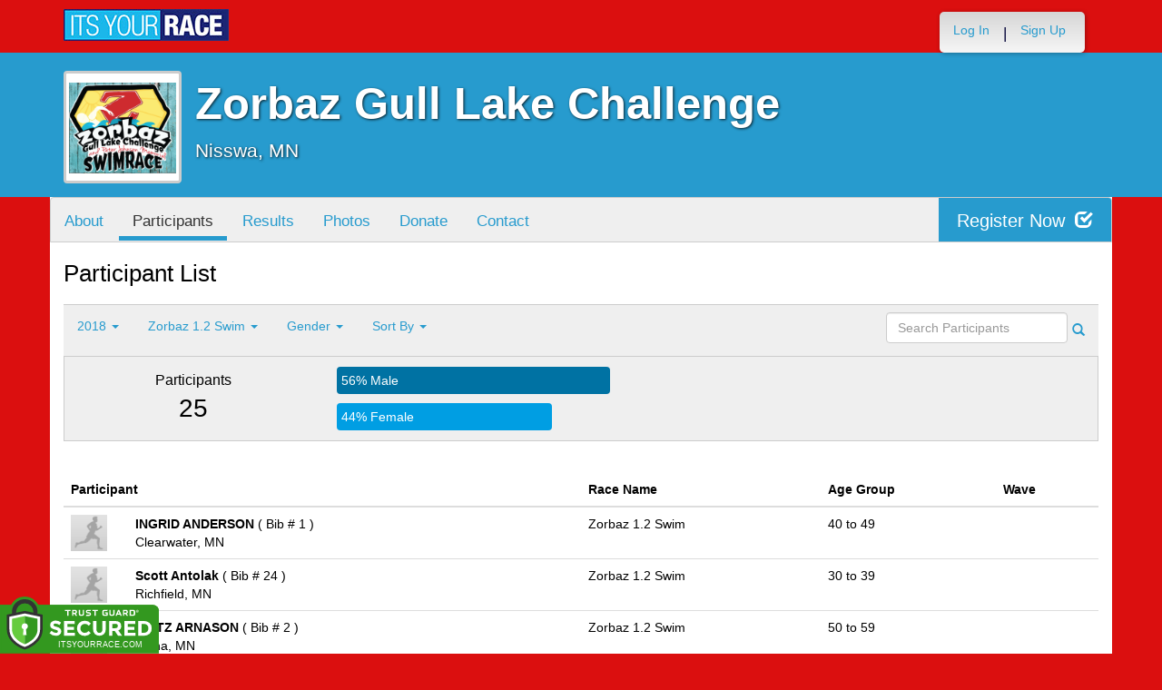

--- FILE ---
content_type: text/html; charset=utf-8
request_url: https://www.itsyourrace.com/ParticipantList.aspx?&id=666&y=2018&eid=70902&g=a&amin=0&amax=199&s=LastName&srch=
body_size: 14382
content:


<!DOCTYPE html>
<html lang="en">
  <head><meta charset="utf-8" /><meta http-equiv="X-UA-Compatible" content="IE=edge" /><meta name="viewport" content="width=device-width, initial-scale=1" /><meta name="description" /><meta name="author" /><meta name="google-site-verification" content="l3iJD8enYU434h1nNM1YI2-loi-1TpXi8mX8fB9CWZo" /><link rel="shortcut icon" href="/favicon.ico" /><link href="/content/assets/css/styles.css?v=3" rel="stylesheet" type="text/css" /><link href="//fonts.googleapis.com/css?family=Open+Sans:300,400italic,400,700" rel="stylesheet" type="text/css" />

    <style>
        .event-map { margin:15px; padding:0; border:1px solid #cccccc; }
        .map-iframe { border-width:0; }
    </style>

    <script src="https://ajax.googleapis.com/ajax/libs/jquery/2.0.2/jquery.min.js"></script>
     <script src="https://ajax.googleapis.com/ajax/libs/jqueryui/1.11.2/jquery-ui.min.js"></script>
    <script src="/content/assets/js/bootstrap.js"></script>
    <!-- the word rotator -->

    <!-- HTML5 shim and Respond.js IE8 support of HTML5 elements and media queries -->
    <!--[if lt IE 9]>
      <script src="https://oss.maxcdn.com/libs/html5shiv/3.7.0/html5shiv.js"></script>
      <script src="https://oss.maxcdn.com/libs/respond.js/1.4.2/respond.min.js"></script>
    <![endif]-->

    
    <title>Zorbaz Gull Lake Challenge in Nisswa, MN - Details, Registration, and Results | ITS YOUR RACE</title>

    <style>
        #resultsSearch { min-width:200px; }
    </style>

    <script type="text/javascript" src="/js/arg-1.2.min.js"></script>
    <script type="text/javascript">
        $(document).ready(function () {
            $('#resultsSearch').keypress(function (e) {
                var key = e.which;
                if (key == 13)  // the enter key code
                {
                    var url = window.location.pathname + '?id=' + Arg('id') + '&y=' + Arg('y') + '&srch=' + $(this).val();
                    //alert(url);
                    window.location = url;
                    e.preventDefault();
                }
            });

            $('#btnSearch').click(function (e) {
                var url = window.location.pathname + '?id=' + Arg('id') + '&y=' + Arg('y') + '&srch=' + $('#resultsSearch').val();
                //alert(url);
                window.location = url;
                e.preventDefault();
            });
        });
    </script>

    <script type="text/javascript">
        var propertag = propertag || {};
        propertag.cmd = propertag.cmd || [];
        (function() {
        var pm = document.createElement('script');
        pm.async = true; pm.type = 'text/javascript';
        var is_ssl = 'https:' == document.location.protocol;
        pm.src = (is_ssl ? 'https:' : 'http:') + '//global.proper.io/itsyourrace.min.js';
        var node = document.getElementsByTagName('script')[0];
        node.parentNode.insertBefore(pm, node);
        })();
    </script>
<title>

</title></head>
<body>

<form name="form1" method="post" action="./ParticipantList.aspx?id=666&amp;y=2018&amp;eid=70902&amp;g=a&amp;amin=0&amp;amax=199&amp;s=LastName&amp;srch=" id="form1">
<div>
<input type="hidden" name="RadScriptManager1_TSM" id="RadScriptManager1_TSM" value="" />
<input type="hidden" name="__EVENTTARGET" id="__EVENTTARGET" value="" />
<input type="hidden" name="__EVENTARGUMENT" id="__EVENTARGUMENT" value="" />
<input type="hidden" name="__LASTFOCUS" id="__LASTFOCUS" value="" />
<input type="hidden" name="__VIEWSTATE" id="__VIEWSTATE" value="/[base64]/[base64]/[base64]/[base64]/JmlkPTY2NiZ5PTIwMTgmZWlkPTcwOTA2Jmc9YSZhbWluPTAmYW1heD0xOTkmcz1MYXN0TmFtZSZzcmNoPRVab3JiYXogMi40IENvZWQgUmVsYXlkAgYPZBYCZg8VAwBSUGFydGljaXBhbnRMaXN0LmFzcHg/[base64]/////D2TqaQps2kNIo0KcRZ6mq9r6si7HWw==" />
</div>

<script type="text/javascript">
//<![CDATA[
var theForm = document.forms['form1'];
if (!theForm) {
    theForm = document.form1;
}
function __doPostBack(eventTarget, eventArgument) {
    if (!theForm.onsubmit || (theForm.onsubmit() != false)) {
        theForm.__EVENTTARGET.value = eventTarget;
        theForm.__EVENTARGUMENT.value = eventArgument;
        theForm.submit();
    }
}
//]]>
</script>


<script src="/WebResource.axd?d=tfPY8PMXhvA0xPE2jHTvXDwsmmDzl49swAaHf0r6QJ1mvlM14PM_F4APyAr_HP5TicmXHVD5zTREqhkbugnaoYcJQfY1&amp;t=638942066805310136" type="text/javascript"></script>


<script src="/Telerik.Web.UI.WebResource.axd?_TSM_HiddenField_=RadScriptManager1_TSM&amp;compress=1&amp;_TSM_CombinedScripts_=%3b%3bSystem.Web.Extensions%2c+Version%3d4.0.0.0%2c+Culture%3dneutral%2c+PublicKeyToken%3d31bf3856ad364e35%3aen-US%3a64455737-15dd-482f-b336-7074c5c53f91%3aea597d4b%3ab25378d2" type="text/javascript"></script>
<div>

	<input type="hidden" name="__VIEWSTATEGENERATOR" id="__VIEWSTATEGENERATOR" value="97E19426" />
	<input type="hidden" name="__EVENTVALIDATION" id="__EVENTVALIDATION" value="/wEdAAdS1oXF7zAW09WerqAS5HdcWtjzkWZgwuWLy62No0A0fY5MW6XMaFjzT9nUdsIknoulosIwqZUeEQ7Hl8XtqA2uBcAWh6CVb0i6BM+4YqZ3jz8MDiDAwXZwG+25Imi8Eu0GXoaFWlLbKnF4qTb/mR3Z7A/hAeQG4s9MvHmGGVJA9k0Sk8k=" />
</div>

    

    <script type="text/javascript">
//<![CDATA[
Sys.WebForms.PageRequestManager._initialize('ctl00$RadScriptManager1', 'form1', [], [], [], 90, 'ctl00');
//]]>
</script>


    

<script>
    function SetLanguageCookie(selectedLanguage) {
      var expDate = new Date();
      expDate.setDate(expDate.getDate() + 20); // Expiration 20 days from today
      document.cookie = "langCookie=" + selectedLanguage + "; expires=" + expDate.toUTCString() + "; path=/";
      window.location.reload(true);
    };
</script>




    <style>
        .navbar-brand { padding: 10px 10px 10px 0; height:auto; }
        .navbar-nav { margin-top:8px; padding-left: 10px; padding-top:0; }
        @media (min-width: 768px) {
            .navbar-nav > li > a {
                padding-top: 10px;
                padding-bottom: 10px;
            }
        }
        li.dropdown.language-li {
            min-width: 110px;
            text-align: right;
        }

        .navbar-nav > li > .language-menu {
            padding: 3px 0 3px 0;
            margin-top: -8px;
            border: 1px solid #49dffa;
            border-radius: 0;
            border-bottom-right-radius: 0;
            border-bottom-left-radius: 0;
        }

        @media (min-width: 768px) {
            .navbar-right .language-menu {
                left: auto;
                right: 5px;
            }
        }

        .open > .language-menu {
            display: block;
            border-top: 1px solid #2b8dcc !important;
        }

        .language-menu {
            position: absolute;
            top: 100%;
            z-index: 1000;
            display:none;
            min-width: 100px;
            margin: 0;
            list-style: none;
            font-size: 14px;
            background-color: #2b8dcc;
            box-shadow: 0 6px 12px rgba(0,0,0,.175);
            background-clip: padding-box;
        }

       .language-menu li { text-align:right;  padding:3px 10px 3px 0;}
       .language-menu li a { color:#49dffa; }

        .nav .open > a, .nav .open > a:focus, .nav .open > a:hover {
            background-color: #2b8dcc;
            border-color: #49dffa;
            border-bottom-color:#2b8dcc;
        }

        ul.language { width:120px !important; }

    </style>

    <!-- begins new navbar -->
    <div id="pnlLoggedOut2" class="" role="navigation">
      <div class="container">
        <div class="navbar-header">
          <button type="button" class="navbar-toggle" data-toggle="collapse" data-target=".navbar-collapse">
            <span class="sr-only">Toggle navigation</span>
            <span class="icon-bar"></span>
            <span class="icon-bar"></span>
            <span class="icon-bar"></span>
          </button>
          <a class="navbar-brand" href="http://www.itsyourrace.com/"><img src="https://www.itsyourrace.com/content/assets/img/its-your-race-logo.jpg" alt="ITS YOUR RACE logo" /></a>
          <div class="navbar-right secret pad bump-login">
            <ul id="menu-header-menu" class="nav navbar-nav-right">
              <li class="menu-item menu-item-type-post_type menu-item-object-page current_page_item">
                <a href="https://www.itsyourrace.com/login.aspx">Log In</a>
              </li>
              <li class="menu-item menu-item-type-post_type menu-item-object-page current_page_item">
                <p class="nav-p">|</p>
              </li>
              <li class="menu-item menu-item-type-post_type menu-item-object-page current_page_item">
                <a href="https://www.itsyourrace.com/signup.aspx">Sign Up</a>
              </li>
              <li class="menu-item menu-item-type-post_type menu-item-object-page current_page_item">
                <a class="btn btn-drk nav-btn-space" href="https://www.itsyourrace.com/admin/CreateEvent.aspx">Add My Event</a>
              </li>
            </ul>
          </div>
        </div>

        

        <div class="navbar-collapse collapse">
            <div class="navbar-right bump-login">
                <ul id="menu-header-menu" class="nav navbar-nav-right">
                    <li class="menu-item menu-item-type-post_type menu-item-object-page current_page_item">
                        <a href="https://www.itsyourrace.com/login.aspx">Log In</a>
                    </li>
                    <li class="menu-item menu-item-type-post_type menu-item-object-page current_page_item">
                        <p class="nav-p">|</p>
                    </li>
                    <li class="menu-item menu-item-type-post_type menu-item-object-page current_page_item">
                        <a href="https://www.itsyourrace.com/signup.aspx">Sign Up</a>
                    </li>
                </ul>
            </div>
        </div><!--/.navbar-collapse -->
      </div>
    </div>
    <!-- /new navbar -->



    

    <link href="/CustomCss.ashx?id=666" rel="stylesheet" />











<!-- Main jumbotron for a primary marketing message or call to action -->
<div id="plnJumbotron" class="jumbotron event-header">
    <div class="container">
        
        <div class="row">
            <div class="col-md-12">
                <div class="event-logo">
                    <img id="imgLogoMedium" src="https://files.itsyourrace.com/events/666/images/Screen%20Shot%202018-06-22%20at%209.47.36%20AM.png" style="border-width:0px;" />
                </div>

                <h1 id="event-name" class="main-h1">Zorbaz Gull Lake Challenge</h1>
                <p id="event-citystate">Nisswa, MN</p>
            </div>
        </div>
    </div>
</div>

<div id="main-container" class="container">
    <!-- the event list -->

    <div class="row event-nav">

        <div class="event-nav-box">
            <ul class="nav nav-pills">
                <li id="liAbout"><a id="lnkAbout" href="/event.aspx?id=666">About</a></li>
                <li id="liEventSchedule"></li>
                <li id="liParticipants" class="active"><a id="lnkParticipants" href="/ParticipantList.aspx?id=666">Participants</a></li>
                
                <li id="liResults"><a id="lnkResults" href="/Results.aspx?id=666">Results</a></li>
                <li id="liPhotos"><a id="lnkPhotos" href="/photos.aspx?id=666">Photos</a></li>
                
                
                <li id="liDonateOnly"><a id="lnkDonateOnly" href="http://ZorbazGullLakeChallenge.itsyourrace.com/DonateOnly.aspx">Donate</a></li>
                
                <li id="liContact"><a id="lnkContact" href="/EventContact.aspx?id=666">Contact</a></li>
                
                
                
                
                
            </ul>
            <div id="pnlRegister" class="register-container">
                <div class="register-btn-box">
                    <a id="lnkRegister" class="register-btn" data-target="reg" href="https://ZorbazGullLakeChallenge.itsyourrace.com/register">Register Now <span class="glyphicon glyphicon-check"></a>
                </div>
            </div>
        </div>

    </div>


    <div class="row event-group">
        <div class="col-md-12 body-content">
            <h1>Participant List</h1>

            

            
                <div class="filters">
                    <ul class="nav nav-pills">
                        <li role="presentation" class="dropdown">
                            <a class="dropdown-toggle" data-toggle="dropdown" href="#" role="button" aria-expanded="false">
                                <!--Year-->
                                2018
                                <span class="caret"></span>
                            </a>
                            <ul class="dropdown-menu" role="menu">
                                
                                        <li class=''><a href='ParticipantList.aspx?&id=666&y=2026&eid=0&g=a&amin=0&amax=199&s=LastName&srch='><span class="glyphicon glyphicon-ok"></span>2026</a></li>
                                    
                                        <li class=''><a href='ParticipantList.aspx?&id=666&y=2025&eid=0&g=a&amin=0&amax=199&s=LastName&srch='><span class="glyphicon glyphicon-ok"></span>2025</a></li>
                                    
                                        <li class=''><a href='ParticipantList.aspx?&id=666&y=2024&eid=0&g=a&amin=0&amax=199&s=LastName&srch='><span class="glyphicon glyphicon-ok"></span>2024</a></li>
                                    
                                        <li class=''><a href='ParticipantList.aspx?&id=666&y=2023&eid=0&g=a&amin=0&amax=199&s=LastName&srch='><span class="glyphicon glyphicon-ok"></span>2023</a></li>
                                    
                                        <li class=''><a href='ParticipantList.aspx?&id=666&y=2022&eid=0&g=a&amin=0&amax=199&s=LastName&srch='><span class="glyphicon glyphicon-ok"></span>2022</a></li>
                                    
                                        <li class=''><a href='ParticipantList.aspx?&id=666&y=2020&eid=0&g=a&amin=0&amax=199&s=LastName&srch='><span class="glyphicon glyphicon-ok"></span>2020</a></li>
                                    
                                        <li class=''><a href='ParticipantList.aspx?&id=666&y=2019&eid=0&g=a&amin=0&amax=199&s=LastName&srch='><span class="glyphicon glyphicon-ok"></span>2019</a></li>
                                    
                                        <li class='active'><a href='ParticipantList.aspx?&id=666&y=2018&eid=0&g=a&amin=0&amax=199&s=LastName&srch='><span class="glyphicon glyphicon-ok"></span>2018</a></li>
                                    
                                        <li class=''><a href='ParticipantList.aspx?&id=666&y=2017&eid=0&g=a&amin=0&amax=199&s=LastName&srch='><span class="glyphicon glyphicon-ok"></span>2017</a></li>
                                    
                                        <li class=''><a href='ParticipantList.aspx?&id=666&y=2016&eid=0&g=a&amin=0&amax=199&s=LastName&srch='><span class="glyphicon glyphicon-ok"></span>2016</a></li>
                                    
                                        <li class=''><a href='ParticipantList.aspx?&id=666&y=2015&eid=0&g=a&amin=0&amax=199&s=LastName&srch='><span class="glyphicon glyphicon-ok"></span>2015</a></li>
                                    
                                        <li class=''><a href='ParticipantList.aspx?&id=666&y=2014&eid=0&g=a&amin=0&amax=199&s=LastName&srch='><span class="glyphicon glyphicon-ok"></span>2014</a></li>
                                    
                            </ul>
                        </li>
                        <li role="presentation" class="dropdown">
                            <a class="dropdown-toggle" data-toggle="dropdown" href="#" role="button" aria-expanded="false">
                                <!--Division-->
                                Zorbaz 1.2 Swim
                                <span class="caret"></span>
                            </a>
                            <ul class="dropdown-menu" role="menu">
                                
                                        <li><a href="#"><span class="glyphicon glyphicon-ok"></span>All Races</a></li>
                                    
                                        <li class='active'><a href='ParticipantList.aspx?&id=666&y=2018&eid=70902&g=a&amin=0&amax=199&s=LastName&srch='><span class="glyphicon glyphicon-ok"></span>Zorbaz 1.2 Swim</a></li>
                                    
                                        <li class=''><a href='ParticipantList.aspx?&id=666&y=2018&eid=70903&g=a&amin=0&amax=199&s=LastName&srch='><span class="glyphicon glyphicon-ok"></span>Zorbaz 2.4 Swim</a></li>
                                    
                                        <li class=''><a href='ParticipantList.aspx?&id=666&y=2018&eid=70904&g=a&amin=0&amax=199&s=LastName&srch='><span class="glyphicon glyphicon-ok"></span>Zorbaz 2.4 Male Relay</a></li>
                                    
                                        <li class=''><a href='ParticipantList.aspx?&id=666&y=2018&eid=70905&g=a&amin=0&amax=199&s=LastName&srch='><span class="glyphicon glyphicon-ok"></span>Zorbaz 2.4 Female Relay</a></li>
                                    
                                        <li class=''><a href='ParticipantList.aspx?&id=666&y=2018&eid=70906&g=a&amin=0&amax=199&s=LastName&srch='><span class="glyphicon glyphicon-ok"></span>Zorbaz 2.4 Coed Relay</a></li>
                                    
                                        <li class=''><a href='ParticipantList.aspx?&id=666&y=2018&eid=76545&g=a&amin=0&amax=199&s=LastName&srch='><span class="glyphicon glyphicon-ok"></span>Canine</a></li>
                                    
                            </ul>
                        </li>
                        <li role="presentation" class="dropdown">
                            <a class="dropdown-toggle" data-toggle="dropdown" href="#" role="button" aria-expanded="false">
                                Gender
                                <span class="caret"></span>
                            </a>
                            <ul class="dropdown-menu" role="menu">
                                <li class='active'><a href='ParticipantList.aspx?&id=666&y=2018&eid=70902&g=a&amin=0&amax=199&s=LastName&srch='><span class="glyphicon glyphicon-ok"></span>Any</a></li>
                                <li class=''><a href='ParticipantList.aspx?&id=666&y=2018&eid=70902&g=m&amin=0&amax=199&s=LastName&srch='><span class="glyphicon glyphicon-ok"></span>Male</a></li>
                                <li class=''><a href='ParticipantList.aspx?&id=666&y=2018&eid=70902&g=f&amin=0&amax=199&s=LastName&srch='><span class="glyphicon glyphicon-ok"></span>Female</a></li>
                            </ul>
                        </li>
                        <li role="presentation" class="dropdown">
                            <a class="dropdown-toggle" data-toggle="dropdown" href="#" role="button" aria-expanded="false">
                                Sort By
                                <span class="caret"></span>
                            </a>
                            <ul class="dropdown-menu" role="menu">
                                <li class='active'><a href='ParticipantList.aspx?&id=666&y=2018&eid=70902&g=a&amin=0&amax=199&s=LastName&srch='><span class="glyphicon glyphicon-ok"></span>Participant Name</a></li>
                                <li class=''><a href='ParticipantList.aspx?&id=666&y=2018&eid=70902&g=a&amin=0&amax=199&s=RaceName&srch='><span class="glyphicon glyphicon-ok"></span>Race Name</a></li>
                                <li class=''><a href='ParticipantList.aspx?&id=666&y=2018&eid=70902&g=a&amin=0&amax=199&s=AgeOnRaceDay&srch='><span class="glyphicon glyphicon-ok"></span>Age Group</a></li>
                            </ul>
                        </li>
                    </ul>

                    <div class="form-inline" role="form">
                        <div class="form-group">
                            <label class="sr-only" for="resultsSearch">Search Participants</label>
                            <input name="ctl00$ContentPlaceHolder1$resultsSearch" type="text" id="resultsSearch" class="form-control" placeholder="Search Participants" /><a id="btnSearch" href="javascript:__doPostBack(&#39;ctl00$ContentPlaceHolder1$btnSearch&#39;,&#39;&#39;)"><span class="glyphicon glyphicon-search"></span></a>
                        </div>
                        <!--<a href="#"><span class="glyphicon glyphicon-search"></span></a>-->
                    </div>
                </div>

                <div class="col-md-12 results-container">


                    <div class="row stats-panel">
                        <div class="col-sm-3 stat-box">
                            <span class="title">Participants</span>
                            <span class="number">
                                25</span>
                        </div>
                        <div class="col-sm-6 demo-chart">
                            <ul class="demo-chart-list">
                                <li class="male">
                                    <div id="barMale" class="chart-bar" style="width:56%;&quot;">
                                        <span class="chart-label">
                                            56% Male</span>
                                    </div>
                                </li>
                                <li class="female">
                                    <div id="barFemale" class="chart-bar" style="width:44%;&quot;">
                                        <span class="chart-label">
                                            44% Female</span>
                                    </div>
                                </li>
                            </ul>
                        </div>
                        <div class="col-sm-3 stat-box">
                            <button style="display:none;" class="btn btn-primary check-registration" data-toggle="modal" data-target="#checkRegistrationModal">See if you're registered <span class="glyphicon glyphicon-search"></span></button>
                        </div>
                    </div>
                </div>

                <div class="col-md-12 results-rows">
                    
                            <table class="table table-hover">
                                <thead>
                                    <tr>
                                        <th colspan="2">Participant</th>
                                        <th>Race Name</th>
                                        <th>Age Group</th>
                                        <th>Wave</th>
                                    </tr>
                                </thead>
                                <tbody>
                                    
                            <tr id="Tr1">
	<td style="width:60px;">
                                    <img class="profile-result" src="images/profile-placeholder.png" />
								</td>
	<td>
                                    <p>
                                        <strong>
                                            INGRID ANDERSON
										</strong>
                                        ( Bib # 1 )
                                    </p>
                                    <p>Clearwater, MN</p>
                                    
                                </td>
	<td>
                                    Zorbaz 1.2 Swim
                                </td>
	<td>
                                    40 to 49
                                </td>
	<td>
                                    
                                </td>
</tr>

                        
                            <tr id="Tr1">
	<td style="width:60px;">
                                    <img class="profile-result" src="images/profile-placeholder.png" />
								</td>
	<td>
                                    <p>
                                        <strong>
                                            Scott Antolak
										</strong>
                                        ( Bib # 24 )
                                    </p>
                                    <p>Richfield, MN</p>
                                    
                                </td>
	<td>
                                    Zorbaz 1.2 Swim
                                </td>
	<td>
                                    30 to 39
                                </td>
	<td>
                                    
                                </td>
</tr>

                        
                            <tr id="Tr1">
	<td style="width:60px;">
                                    <img class="profile-result" src="images/profile-placeholder.png" />
								</td>
	<td>
                                    <p>
                                        <strong>
                                            FRITZ ARNASON
										</strong>
                                        ( Bib # 2 )
                                    </p>
                                    <p>Edina, MN</p>
                                    
                                </td>
	<td>
                                    Zorbaz 1.2 Swim
                                </td>
	<td>
                                    50 to 59
                                </td>
	<td>
                                    
                                </td>
</tr>

                        
                            <tr id="Tr1">
	<td style="width:60px;">
                                    <img class="profile-result" src="images/profile-placeholder.png" />
								</td>
	<td>
                                    <p>
                                        <strong>
                                            ALEXANDRA BADGER
										</strong>
                                        ( Bib # 3 )
                                    </p>
                                    <p>St Cloud, MN</p>
                                    
                                </td>
	<td>
                                    Zorbaz 1.2 Swim
                                </td>
	<td>
                                    19 to 29
                                </td>
	<td>
                                    
                                </td>
</tr>

                        
                            <tr id="Tr1">
	<td style="width:60px;">
                                    <img class="profile-result" src="images/profile-placeholder.png" />
								</td>
	<td>
                                    <p>
                                        <strong>
                                            JASON BADGER
										</strong>
                                        ( Bib # 4 )
                                    </p>
                                    <p>St Cloud, MN</p>
                                    
                                </td>
	<td>
                                    Zorbaz 1.2 Swim
                                </td>
	<td>
                                    19 to 29
                                </td>
	<td>
                                    
                                </td>
</tr>

                        
                            <tr id="Tr1">
	<td style="width:60px;">
                                    <img class="profile-result" src="images/profile-placeholder.png" />
								</td>
	<td>
                                    <p>
                                        <strong>
                                            JOHN BERG
										</strong>
                                        ( Bib # 5 )
                                    </p>
                                    <p>Baxter, MN</p>
                                    
                                </td>
	<td>
                                    Zorbaz 1.2 Swim
                                </td>
	<td>
                                    60 to 69
                                </td>
	<td>
                                    
                                </td>
</tr>

                        
                            <tr id="Tr1">
	<td style="width:60px;">
                                    <img class="profile-result" src="images/profile-placeholder.png" />
								</td>
	<td>
                                    <p>
                                        <strong>
                                            JEFF BROWN
										</strong>
                                        ( Bib # 6 )
                                    </p>
                                    <p>Eveleth, MN</p>
                                    
                                </td>
	<td>
                                    Zorbaz 1.2 Swim
                                </td>
	<td>
                                    50 to 59
                                </td>
	<td>
                                    
                                </td>
</tr>

                        
                            <tr id="Tr1">
	<td style="width:60px;">
                                    <img class="profile-result" src="images/profile-placeholder.png" />
								</td>
	<td>
                                    <p>
                                        <strong>
                                            JOEL DAHLIN
										</strong>
                                        ( Bib # 7 )
                                    </p>
                                    <p>Sartell, MN</p>
                                    
                                </td>
	<td>
                                    Zorbaz 1.2 Swim
                                </td>
	<td>
                                    40 to 49
                                </td>
	<td>
                                    
                                </td>
</tr>

                        
                            <tr id="Tr1">
	<td style="width:60px;">
                                    <img class="profile-result" src="images/profile-placeholder.png" />
								</td>
	<td>
                                    <p>
                                        <strong>
                                            ANDREW DILLON
										</strong>
                                        ( Bib # 8 )
                                    </p>
                                    <p>Brainerd, MN</p>
                                    
                                </td>
	<td>
                                    Zorbaz 1.2 Swim
                                </td>
	<td>
                                    18 & Under
                                </td>
	<td>
                                    
                                </td>
</tr>

                        
                            <tr id="Tr1">
	<td style="width:60px;">
                                    <img class="profile-result" src="images/profile-placeholder.png" />
								</td>
	<td>
                                    <p>
                                        <strong>
                                            ROBIN DODSON
										</strong>
                                        ( Bib # 9 )
                                    </p>
                                    <p>Excelsior, MN</p>
                                    
                                </td>
	<td>
                                    Zorbaz 1.2 Swim
                                </td>
	<td>
                                    50 to 59
                                </td>
	<td>
                                    
                                </td>
</tr>

                        
                            <tr id="Tr1">
	<td style="width:60px;">
                                    <img class="profile-result" src="images/profile-placeholder.png" />
								</td>
	<td>
                                    <p>
                                        <strong>
                                            MITCHELL ERGEN
										</strong>
                                        ( Bib # 10 )
                                    </p>
                                    <p>Saint Cloud, MN</p>
                                    
                                </td>
	<td>
                                    Zorbaz 1.2 Swim
                                </td>
	<td>
                                    19 to 29
                                </td>
	<td>
                                    
                                </td>
</tr>

                        
                            <tr id="Tr1">
	<td style="width:60px;">
                                    <img class="profile-result" src="images/profile-placeholder.png" />
								</td>
	<td>
                                    <p>
                                        <strong>
                                            MICHAEL FRANKLIN
										</strong>
                                        ( Bib # 11 )
                                    </p>
                                    <p>Delano, MN</p>
                                    
                                </td>
	<td>
                                    Zorbaz 1.2 Swim
                                </td>
	<td>
                                    50 to 59
                                </td>
	<td>
                                    
                                </td>
</tr>

                        
                            <tr id="Tr1">
	<td style="width:60px;">
                                    <img class="profile-result" src="images/profile-placeholder.png" />
								</td>
	<td>
                                    <p>
                                        <strong>
                                            WENDY FRANKLIN
										</strong>
                                        ( Bib # 22 )
                                    </p>
                                    <p>Delano, MN</p>
                                    
                                </td>
	<td>
                                    Zorbaz 1.2 Swim
                                </td>
	<td>
                                    40 to 49
                                </td>
	<td>
                                    
                                </td>
</tr>

                        
                            <tr id="Tr1">
	<td style="width:60px;">
                                    <img class="profile-result" src="images/profile-placeholder.png" />
								</td>
	<td>
                                    <p>
                                        <strong>
                                            MARK GOLDMANN
										</strong>
                                        ( Bib # 12 )
                                    </p>
                                    <p>Beulah, ND</p>
                                    
                                </td>
	<td>
                                    Zorbaz 1.2 Swim
                                </td>
	<td>
                                    60 to 69
                                </td>
	<td>
                                    
                                </td>
</tr>

                        
                            <tr id="Tr1">
	<td style="width:60px;">
                                    <img class="profile-result" src="images/profile-placeholder.png" />
								</td>
	<td>
                                    <p>
                                        <strong>
                                            ERIC HOIEN
										</strong>
                                        ( Bib # 13 )
                                    </p>
                                    <p>Spirit Lake, IA</p>
                                    
                                </td>
	<td>
                                    Zorbaz 1.2 Swim
                                </td>
	<td>
                                    60 to 69
                                </td>
	<td>
                                    
                                </td>
</tr>

                        
                            <tr id="Tr1">
	<td style="width:60px;">
                                    <img class="profile-result" src="images/profile-placeholder.png" />
								</td>
	<td>
                                    <p>
                                        <strong>
                                            MARK JOHNSON
										</strong>
                                        ( Bib # 25 )
                                    </p>
                                    <p>Stillwater, MN</p>
                                    
                                </td>
	<td>
                                    Zorbaz 1.2 Swim
                                </td>
	<td>
                                    40 to 49
                                </td>
	<td>
                                    
                                </td>
</tr>

                        
                            <tr id="Tr1">
	<td style="width:60px;">
                                    <img class="profile-result" src="images/profile-placeholder.png" />
								</td>
	<td>
                                    <p>
                                        <strong>
                                            COLLEEN KELLY
										</strong>
                                        ( Bib # 21 )
                                    </p>
                                    <p>Duluth, MN</p>
                                    
                                </td>
	<td>
                                    Zorbaz 1.2 Swim
                                </td>
	<td>
                                    50 to 59
                                </td>
	<td>
                                    
                                </td>
</tr>

                        
                            <tr id="Tr1">
	<td style="width:60px;">
                                    <img class="profile-result" src="images/profile-placeholder.png" />
								</td>
	<td>
                                    <p>
                                        <strong>
                                            CINDY LAMP
										</strong>
                                        ( Bib # 14 )
                                    </p>
                                    <p>St. Cloud, MN</p>
                                    
                                </td>
	<td>
                                    Zorbaz 1.2 Swim
                                </td>
	<td>
                                    50 to 59
                                </td>
	<td>
                                    
                                </td>
</tr>

                        
                            <tr id="Tr1">
	<td style="width:60px;">
                                    <img class="profile-result" src="images/profile-placeholder.png" />
								</td>
	<td>
                                    <p>
                                        <strong>
                                            CHRISTINA LYSEN
										</strong>
                                        ( Bib # 15 )
                                    </p>
                                    <p>Sartell, MN</p>
                                    
                                </td>
	<td>
                                    Zorbaz 1.2 Swim
                                </td>
	<td>
                                    30 to 39
                                </td>
	<td>
                                    
                                </td>
</tr>

                        
                            <tr id="Tr1">
	<td style="width:60px;">
                                    <img class="profile-result" src="images/profile-placeholder.png" />
								</td>
	<td>
                                    <p>
                                        <strong>
                                            AMY MANN
										</strong>
                                        ( Bib # 16 )
                                    </p>
                                    <p>St. Cloud, MN</p>
                                    
                                </td>
	<td>
                                    Zorbaz 1.2 Swim
                                </td>
	<td>
                                    50 to 59
                                </td>
	<td>
                                    
                                </td>
</tr>

                        
                            <tr id="Tr1">
	<td style="width:60px;">
                                    <img class="profile-result" src="images/profile-placeholder.png" />
								</td>
	<td>
                                    <p>
                                        <strong>
                                            KAITLYN PETERSON
										</strong>
                                        ( Bib # 17 )
                                    </p>
                                    <p>Detroit Lakes, MN</p>
                                    
                                </td>
	<td>
                                    Zorbaz 1.2 Swim
                                </td>
	<td>
                                    18 & Under
                                </td>
	<td>
                                    
                                </td>
</tr>

                        
                            <tr id="Tr1">
	<td style="width:60px;">
                                    <img class="profile-result" src="images/profile-placeholder.png" />
								</td>
	<td>
                                    <p>
                                        <strong>
                                            JASON SMITH
										</strong>
                                        ( Bib # 23 )
                                    </p>
                                    <p>Eagan, MN</p>
                                    
                                </td>
	<td>
                                    Zorbaz 1.2 Swim
                                </td>
	<td>
                                    40 to 49
                                </td>
	<td>
                                    
                                </td>
</tr>

                        
                            <tr id="Tr1">
	<td style="width:60px;">
                                    <img class="profile-result" src="images/profile-placeholder.png" />
								</td>
	<td>
                                    <p>
                                        <strong>
                                            RITA VINK
										</strong>
                                        ( Bib # 18 )
                                    </p>
                                    <p>Oak Grove, MN</p>
                                    
                                </td>
	<td>
                                    Zorbaz 1.2 Swim
                                </td>
	<td>
                                    40 to 49
                                </td>
	<td>
                                    
                                </td>
</tr>

                        
                            <tr id="Tr1">
	<td style="width:60px;">
                                    <img class="profile-result" src="images/profile-placeholder.png" />
								</td>
	<td>
                                    <p>
                                        <strong>
                                            BECKY WALZ
										</strong>
                                        ( Bib # 19 )
                                    </p>
                                    <p>Andover, MN</p>
                                    
                                </td>
	<td>
                                    Zorbaz 1.2 Swim
                                </td>
	<td>
                                    40 to 49
                                </td>
	<td>
                                    
                                </td>
</tr>

                        
                            <tr id="Tr1">
	<td style="width:60px;">
                                    <img class="profile-result" src="images/profile-placeholder.png" />
								</td>
	<td>
                                    <p>
                                        <strong>
                                            MAXWELL ZLEVOR
										</strong>
                                        ( Bib # 20 )
                                    </p>
                                    <p>Minneapolis, MN</p>
                                    
                                </td>
	<td>
                                    Zorbaz 1.2 Swim
                                </td>
	<td>
                                    19 to 29
                                </td>
	<td>
                                    
                                </td>
</tr>

                        
                                </tbody>
                            </table>
                        <div id="pnlPager">
	
                        <div class="pager">
                            
                            &nbsp;
                            
                            &nbsp;
                            Page:
                            &nbsp;
                            <select name="ctl00$ContentPlaceHolder1$ddlPage" onchange="javascript:setTimeout(&#39;__doPostBack(\&#39;ctl00$ContentPlaceHolder1$ddlPage\&#39;,\&#39;\&#39;)&#39;, 0)" id="ddlPage" style="width:90px;">
		<option selected="selected" value="1">1</option>

	</select>
                            &nbsp;
                            <a id="btnNext" href="javascript:__doPostBack(&#39;ctl00$ContentPlaceHolder1$btnNext&#39;,&#39;&#39;)">next ></a>
                            &nbsp;
                            <a id="btnLast" href="javascript:__doPostBack(&#39;ctl00$ContentPlaceHolder1$btnLast&#39;,&#39;&#39;)">last >></a>
                            <br />
                            <br />
                            
                        </div>
                    
</div>
                </div>
            

            
        </div>
    </div>
    <!-- /container -->

    <!-- Modal -->
    <div class="modal fade" id="checkRegistrationModal" tabindex="-1" role="dialog" aria-labelledby="checkRegistrationModalLabel" aria-hidden="true">
        <div class="modal-dialog">
            <div class="modal-content">
                <div class="modal-header">
                    <button type="button" class="close" data-dismiss="modal" aria-label="Close"><span aria-hidden="true">&times;</span></button>
                    <h3 class="modal-title" id="myModalLabel">See if You're Registered</h3>
                </div>
                <div class="modal-body register-check-body">

                    <div class="row">
                        <div class="col-md-12">
                            <div class="form-group">
                                <label for="name">Search by Name</label>
                                <div class="row">
                                    <div class="col-md-12">
                                        <input type="text" class="form-control" id="name" placeholder="">
                                        <button type="submit" class="btn btn-primary">Look Up</button>
                                    </div>
                                </div>
                            </div>

                            <div class="form-group">
                                <label for="bib">Search by Bib Number</label>
                                <div class="row">
                                    <div class="col-md-12">
                                        <input type="text" class="form-control" id="bib" placeholder="">
                                        <button type="submit" class="btn btn-primary">Look Up</button>
                                    </div>
                                </div>
                            </div>

                            <div class="form-group">
                                <label for="order">Search by Order Number</label>
                                <div class="row">
                                    <div class="col-md-12">
                                        <input type="text" class="form-control" id="order" placeholder="">
                                        <button type="submit" class="btn btn-primary">Look Up</button>
                                    </div>
                                </div>
                            </div>

                        </div>
                    </div>

                    </div>
                </div>
            </div>
        </div>

    </div>
    <!-- this closes the div that is opened in the ctrl_EventHeader.ascx file -->




    

    <div class="footer-wrapper">
      <div class="container">
        <div id="plStandardFooter" class="row">
          <footer>
            <div class="col-sm-4">
              <h4>Main Navigation</h4>
              <ul>
                <li><a href="http://www.itsyourrace.com/search.aspx">Events/Results</a></li>
                <li><a href="http://www.itsyourrace.com/features.aspx">Features</a></li>
                <li><a href="http://www.itsyourrace.com/pricing.aspx">Pricing</a></li>
                <li><a href="http://www.itsyourrace.com/event-organizers.aspx">Event Organizers</a></li>
              </ul>
            </div>
            <div class="col-sm-4">
              <h4>About ITS YOUR RACE</h4>
              <ul>
                <li><a href="http://www.itsyourrace.com/AboutUs.aspx">About Us</a></li>
                <li><a href="http://www.itsyourrace.com/Pricing.aspx">Pricing</a></li>
                <!--<li><a href="http://www.itsyourrace.com/FAQ.aspx">FAQ</a></li>-->
                <li><a href="/Contact.aspx">Contact Us</a></li>
                <li><a href="http://blog.itsyourrace.com" target="_blank">Blog</a></li>
                <li><a href="https://www.itsyourrace.com/pc/mediakit">Advertise</a></li>
              </ul>
            </div>
            <div class="col-sm-4">
              <h4>Find Us Online</h4>
              <ul>
                <li><a href="https://facebook.com/itsyourrace" target="_blank">Facebook</a></li>
                <li><a href="https://twitter.com/itsyourrace" target="_blank">Twitter</a></li>
              </ul>
            </div>
            <div class="col-sm-12 center-div-content">
              <p>&nbsp;</p>
              <p>
                  &copy; Innovative Timing Systems, LLC 2026. All Rights Reserved
                  <br />
                  <a href="/TermsOfUse.aspx">Terms of Use</a>
                  &nbsp;&nbsp;&nbsp;&nbsp;
                  <a href="/Privacy.aspx">Privacy Policy</a>
                  <br />
                  We've updated our Privacy Policy. <a href="/Privacy.aspx">Click here for more information</a>.
              </p>
            </div>
          </footer>
        </div><!--/row-->

        
      </div>
    </div>

    
    
    <script type="text/javascript">
        var clicky_site_ids = clicky_site_ids || [];
        clicky_site_ids.push(100580214);
        (function () {
            var s = document.createElement('script');
            s.type = 'text/javascript';
            s.async = true;
            s.src = '//static.getclicky.com/js';
            (document.getElementsByTagName('head')[0] || document.getElementsByTagName('body')[0]).appendChild(s);
        })();
    </script>
    <noscript>
        <p>
            <img alt="Clicky" width="1" height="1" src="//in.getclicky.com/100580214ns.gif" /></p>
    </noscript>
    <!-- Bootstrap core JavaScript
    ================================================== -->
    <!-- Placed at the end of the document so the pages load faster -->
    
    <!-- legacy js -->
    
    <!--<script src="../../content/assets/legacy/js/bootstrap.min.js"></script>-->
    <script src="../../content/assets/legacy/js/theme.js"></script>
    <script src="../../content/assets/legacy/js/jquery.cookie.min.js"></script>

    <script>
        (function (i, s, o, g, r, a, m) {
            i['GoogleAnalyticsObject'] = r; i[r] = i[r] || function () {
                (i[r].q = i[r].q || []).push(arguments)
            }, i[r].l = 1 * new Date(); a = s.createElement(o),
            m = s.getElementsByTagName(o)[0]; a.async = 1; a.src = g; m.parentNode.insertBefore(a, m)
        })(window, document, 'script', '//www.google-analytics.com/analytics.js', 'ga');

        ga('create', 'UA-50023231-1', 'itsyourrace.com');
        ga('send', 'pageview');
    </script>
    <!-- show location box-->
    <script type="text/javascript">
        $(document).ready(
        function () {
            // the event row register button highlights
            $(".event-row, .results-grouper, .sponsored-grouper").hover(function () {
                $(this).find(".event-btn-hover, .results-btn").toggleClass("hide-register");
            });
        });
    </script>


</form>

<script src="https://ajax.googleapis.com/ajax/libs/jquery/3.3.1/jquery.min.js" integrity="sha384-tsQFqpEReu7ZLhBV2VZlAu7zcOV+rXbYlF2cqB8txI/8aZajjp4Bqd+V6D5IgvKT" crossorigin="anonymous"></script><script>tg_jq = jQuery.noConflict(true);</script> <div class="tgfloat tgBleft" style="position:fixed;bottom:0px;z-index: 999999;text-align:left;left:0px;"><img alt="Trust Guard Security Scanned" id="tg_1-bleft" class="tgfloat-inner" src="https://seal.trustguard.com/sites/itsyourrace.com/5d6fbb95f4a06109fdcba9cd.svg" style="border: 0; width: 175px; " oncontextmenu="var d = new Date(); alert('Copying Prohibited by Law - This image and all included logos are copyrighted by Trust Guard '+d.getFullYear()+'.'); return false;" /></div> <div id="tgSlideContainer"></div><script src="https://tgscript.s3.amazonaws.com/tgscript-v1.016.js" integrity="sha384-OYyvZ9WS0+acYgiltgIE5KBNF/E/1phX7oscLbBV3h2bOfygwkwxhjnybxN9roqy" crossorigin="anonymous"></script><script>document.write(tg_script_bottom_left); tg_load_animations("5d6a92075f92ba0f48ba3f06", "bottom_left");</script><link rel="stylesheet" rel="preload" href="https://tgscript.s3.amazonaws.com/cert-style-v1.011.css" integrity="sha384-n1YfSisynv0soSJM+IY37BSiVCk9RcYkupLvkkn7Id5MptKUsY+EN5Plz+Tw4dpc" crossorigin="anonymous"><style type="text/css">@media (max-width: 500px) { .tgfloat img { width:145px !important; }}</style>




</body>
</html>


--- FILE ---
content_type: text/css; charset=utf-8
request_url: https://www.itsyourrace.com/CustomCss.ashx?id=666
body_size: 1045
content:

/* custom colors begin
color1=#db0f0f, color2=#279bce, color3=#279bce
custom colors end */

body {
    padding-top:0 !important;
	background-color: #db0f0f;
	color:#000;
}

a { color: #279bce; }

a:hover { color: #279bce; }

#pnlCustomHeader { margin-top:0 !important; background-color:#279bce; min-height:50px; }

/* full width begin
.jumbotron { background-image:none; background-color:#279bce; background-position:top center; background-size:cover; width:100%; } .event-header { padding: 10px 0; }
full width end */

/* partial width begin
.jumbotron { background-image:none; background-color:transparent; background-position:top center; background-size:cover; width:100%; } .jumbotron .container { background-color:#279bce; } .event-header { padding: 0; }
partial width end */

/* jumbotron begin */
.jumbotron { background-image:none; background-color:#279bce; background-position:top center; background-size:cover; width:100%; } .event-header { padding: 10px 0; }
/* jumbotron end */

#imgCustomHeader, #ctl00_imgCustomHeader { padding-top:7px; padding-bottom:7px; float:left; }

#hero { background: #ffffff; margin-top:0 !important; padding-top:0 !important; }

@media (max-width: 480px) {
 .event-logo { display:block; } 
.navbar-brand { padding-left:20px; }
.navbar-toggle { margin-right:0; }
.main-h1 { margin-top:0; }
.event-header { padding-bottom:0; text-align:center; }
}

@media (min-width: 992px) { #main-container { min-height: 700px; } }

#main-container { background-color: #ffffff; }

.event-group { background-color: #ffffff; }

.event-nav { top:0 !important; }

.event-group .event-sidebar h3 {
    border-top: 1px solid #279bce;
    border-bottom: 1px solid #279bce;
    background: #279bce;
	color:#ffffff;
}

.event-group .event-sidebar {
    padding: 0 0 20px;
    margin-top: 25px;
	color:#db0f0f;
}

.event-nav-box .nav-pills>li.active a {
    border-left-width: 0;
    border-bottom: 5px solid #279bce;
}

.event-nav-box .nav-pills > li > a:hover {
    border-left-width: 0;
    border-bottom: 5px solid #279bce;
}

.event-nav-box .register-container .register-btn-box .register-btn {
    background: #279bce;
}

.event-nav-box .register-container .register-btn-box .register-btn:hover {
    background: #279bce;
}

.btn-primary {
    background-color: #279bce;
    background-image: linear-gradient(to bottom, #279bce, #279bce);
    color: #FFFFFF;
    border-color: #279bce;
    -webkit-transition: all .2s ease;
    -moz-transition: all .2s ease;
    -o-transition: all .2s ease;
    transition: all .2s ease;
}

.btn-primary:hover {
    background-color: #279bce;
    border-color: #279bce;
}

.filters label{ color:#343434; }

#resultsTable th { background-color: #279bce; border-bottom:1px solid #343434; }

/* following are changes specific to registration pages */

.register-custom-header {
    background-color:#279bce;
    margin-top:0;
    margin-bottom:0;
}

.well.well-with-header h4{
    background-color: #2059cd;
}


#EventTickets table th { background-color: #2059cd; }

@media (max-width: 480px) {
.wizard-steps { display: none; }
}

.wizard-steps .active-step a {
    background: #2059cd;
}

.wizard-steps .active-step a:before {
    border-top: 20px solid #2059cd;
    border-bottom: 20px solid #2059cd;
}

.wizard-steps .active-step a:after {
    border-left: 20px solid #2059cd;
}

.participant-container h3 {
    background-color: #2059cd;
}

.well.well-white.well-with-header h4 { background-color: #279bce; }

.footer-wrapper { 
background-color: transparent; 
border-top-width:0;
}

.breadcrumb { display:block; }
